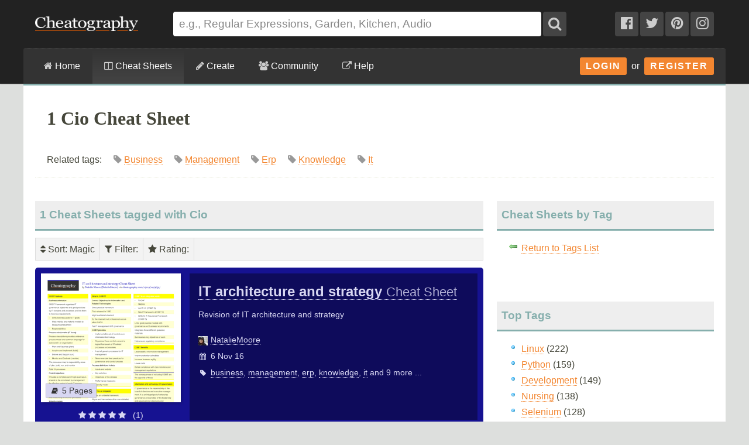

--- FILE ---
content_type: text/html; charset=utf-8
request_url: https://cheatography.com/tag/cio/
body_size: 12931
content:
<!DOCTYPE html>
<html lang="en" prefix="og: http://ogp.me/ns#">
    <head>

        <title>1 Cio Cheat Sheet - Cheatography.com: Cheat Sheets For Every Occasion</title>

        <link rel="dns-prefetch" href="https://media.cheatography.com">
        <link rel="preconnect" href="https://media.cheatography.com">

        <meta content="width=device-width, initial-scale=1.0, minimum-scale=1.0, maximum-scale=1.0, user-scalable=0" name="viewport">

        <meta http-equiv="Content-Type" content="text/html; charset=UTF-8">
        <meta http-equiv="Content-Style-Type" content="text/css">

        <meta http-equiv="X-UA-Compatible" content="IE=Edge">

        <base href="https://cheatography.com/"> <!-- https -->

        <link rel="shortcut icon" href="favicon.png">
        <link rel="apple-touch-icon" href="/images/cheatography-iphone.png">

        <link rel="alternate" type="application/rss+xml" title="New Cheat Sheets RSS feed." href="https://cheatography.com/explore/new/rss/">

        
        
        <!-- Coil monetisation -->
        <meta name="monetization" content="$ilp.uphold.com/QRNi8QL4Gr3y">

        <script> var _paq = window._paq = window._paq || []; </script>

                                    
        <script src="https://media.cheatography.com/scripts/jquery.min.js"></script>

        <link href="https://media.cheatography.com/styles/styles.scss.css?v=25" rel="stylesheet">

        <link rel="preload" href="https://media.cheatography.com/styles/font-awesome.min.css?v=3" as="style" onload="this.onload=null;this.rel='stylesheet'">
        <noscript><link href="https://media.cheatography.com/styles/font-awesome.min.css?v=2" rel="stylesheet"></noscript>

        <link rel="preload" href="https://media.cheatography.com/styles/bootstrap-tour-standalone.min.css" as="style" onload="this.onload=null;this.rel='stylesheet'">
        <script src="https://media.cheatography.com/scripts/bootstrap-tour-standalone.min.js"></script>

<link rel="stylesheet" href="//cdnjs.cloudflare.com/ajax/libs/highlight.js/10.7.1/styles/github-gist.min.css">
<script src="//cdnjs.cloudflare.com/ajax/libs/highlight.js/10.7.1/highlight.min.js"></script>
<script>hljs.highlightAll();</script>

        <script type="text/javascript">
            var defaultLanguages = false;
            var rememberTagCookieName = false;
            var ratableCheatSheetId = false;
            var isRateable = true;
            var loggedIn = false;
        </script>

        <meta name="p:domain_verify" content="f842c4485eeea6c6d71b4314221cc6c0"/>

<!-- PLACE THIS SECTION INSIDE OF YOUR HEAD TAGS -->
<!-- Below is a link to a CSS file that accounts for Cumulative Layout Shift, a new Core Web Vitals subset that Google uses to help rank your site in search -->
<!-- The file is intended to eliminate the layout shifts that are seen when ads load into the page. If you don't want to use this, simply remove this file -->
<!-- To find out more about CLS, visit https://web.dev/vitals/ -->
<link rel="stylesheet" href="https://a.pub.network/core/pubfig/cls.css">
<script data-cfasync="false" type="text/javascript">
  var freestar = freestar || {};
  freestar.queue = freestar.queue || [];
  freestar.config = freestar.config || {};
  // Tag IDs set here, must match Tags served in the Body for proper setup
  freestar.config.enabled_slots = [];
  freestar.initCallback = function () { (freestar.config.enabled_slots.length === 0) ? freestar.initCallbackCalled = false : freestar.newAdSlots(freestar.config.enabled_slots) }
</script>
<script src="https://a.pub.network/cheatography-com/pubfig.min.js" async></script>

    </head>

<body class="page-explore ">
        <script type="text/javascript">
            var width = document.body.clientWidth;
            if (width <= 600) {
                deviceBracket = 'mobile';
            } else if (width <= 1000) {
                deviceBracket = 'tablet';
            } else {
                deviceBracket = 'desktop';
            }
            document.body.className += " " + deviceBracket + "Skin";
        </script>


    
        <!-- Google Analytics -->
        <script>
        (function(i,s,o,g,r,a,m){i['GoogleAnalyticsObject']=r;i[r]=i[r]||function(){
        (i[r].q=i[r].q||[]).push(arguments)},i[r].l=1*new Date();a=s.createElement(o),
        m=s.getElementsByTagName(o)[0];a.async=1;a.src=g;m.parentNode.insertBefore(a,m)
        })(window,document,'script','//www.google-analytics.com/analytics.js','ga');

        ga('create', 'UA-4997759-8', 'auto');
        ga('send', 'pageview');

        </script>
        <!-- End Google Analytics -->

    
    <div id="mobile_wrap_outer"><a href="#" id="mobileTrigger">Show Menu</a><div id="mobile_wrap_inner">
    <div id="header"><div id="header_inner">

        <!--<p style="color: #fff; text-align: center; margin: 0; padding: 6px 0 0;">Like puzzles? Check out this daily anagram game: <a href="https://raganam.com/">Raganam</a>!</p>-->

        
        <div id="topbar"><div class="inner">

            <form method="GET" action="/explore/search/"><p>

            <a href="https://cheatography.com/" class="imagelink logolink"><img height="25" width="176" id="title_logo" src="//media.cheatography.com/images/cheatography_logo.png?2" alt="Cheatography"></a>

            <input id="q" name="q" type="text" placeholder="e.g., Regular Expressions, Garden, Kitchen, Audio"> <button type="submit" id="qsubmit"><i class="fa fa-search"></i></button>

            <a class="social_link hideMobile" href="http://www.facebook.com/Cheatography"><i class="fa fa-facebook-official"></i></a>
            <a class="social_link hideMobile" href="http://twitter.com/Cheatography/"><i class="fa fa-twitter"></i></a>
            <a class="social_link hideMobile" href="http://www.pinterest.com/cheatography/"><i class="fa fa-pinterest"></i></a>
            <a class="social_link hideMobile" href="http://www.instagram.com/newcheatsheets/"><i class="fa fa-instagram"></i></a>

            </p></form>
            <script type="text/javascript">
                $(document).ready(function () {
                    // Restore search
                    var lastSearch = $.cookie('lastSearch');
                    $('#q').val(lastSearch);
                });
            </script>
        </div></div>

        </div><!-- /header_inner -->

        <div id="menubar"><div class="inner">
            <div class="clear"></div>

            <div id="user_info">
                <div class="logged_in" style="vertical-align: middle; position: relative; margin: 0; white-space: nowrap; z-index: 1001;">
                    <a style="vertical-align: middle; margin: 0; padding-right: 0;" class="imagelink gravatar replace_userlink" href="/replacethis/"><img class="gravatar replace_usergravatar" style="background: #fff; vertical-align: middle" src="#" width="32" height="32"></a>
                    <a style="color: #fff; vertical-align: middle" href="/replacethis/" class="replace_userlink replace_username"></a>
                    <a href="/messages/" title="You have 0 new messages." class="imageline"><i class="fa fa-fw fa-envelope"></i></a>
                </div>
                <div id="user_dropdown">
                    <div class="biptych1">
                        <ul>
                            <li class=" "><i class="fa fa-fw fa-star"></i><a href="/favourites/">Your Favourite Cheat Sheets</a></li>                                                    </ul>
                        <ul>
                            <li class=" "><i class="fa fa-fw fa-envelope"></i><a href="/messages/">Your Messages</a></li><li class=" replace_userlink"><i class="fa fa-fw fa-trophy"></i><a href="/replacethis/badges/">Your Badges</a></li><li class=" replace_userlink"><i class="fa fa-fw fa-heart"></i><a href="/replacethis/followers/">Your Friends</a></li><li class=" replace_userlink"><i class="fa fa-fw fa-comments"></i><a href="/replacethis/comments/">Your Comments</a></li>                        </ul>
                        <ul>
                            <li class=" replace_userlink"><i class="fa fa-fw fa-smile-o"></i><a href="/replacethis/">View Profile</a></li><li class=" replace_userlink"><i class="fa fa-fw fa-edit"></i><a href="/replacethis/edit/">Edit Profile</a></li><li class=" replace_userlink"><i class="fa fa-fw fa-key"></i><a href="/replacethis/password/">Change Password</a></li>                        </ul>
                        <ul>
                            <li class=" replace_userlink"><i class="fa fa-fw fa-sign-out"></i><a href="/replacethis/log-out/">Log out</a></li>                        </ul>
                    </div>
                    <div class="biptych2">
                        <ul>
                            <li class=" replace_userlink"><i class="fa fa-fw fa-columns"></i><a href="/replacethis/cheat-sheets/new/">New Cheat Sheet</a></li><li class=" replace_userlink"><i class="fa fa-fw fa-link"></i><a href="/replacethis/cheat-sheets/new-link/">New Link</a></li><li class=" replace_userlink"><i class="fa fa-fw fa-upload"></i><a href="/replacethis/cheat-sheets/new-upload/">New Upload</a></li>                        </ul>
                        <ul>
                            <li class=" replace_userlink"><i class="fa fa-fw fa-columns"></i><a href="/replacethis/cheat-sheets/live/">Live Cheat Sheets</a></li><li class=" replace_userlink"><i class="fa fa-fw fa-columns"></i><a href="/replacethis/cheat-sheets/drafts/">Draft Cheat Sheets</a></li><li class=" replace_userlink"><i class="fa fa-fw fa-group"></i><a href="/replacethis/cheat-sheets/collaborations/">Collaborations</a></li><li class=" replace_userlink"><i class="fa fa-fw fa-link"></i><a href="/replacethis/cheat-sheets/links/">Links</a></li>                        </ul>
                        <ul>
                                                    </ul>
                        <!--<ul>
                            <li class=" replace_userlink"><i class="fa fa-fw fa-line-chart"></i><a href="/replacethis/cheat-sheets/downloads/">Cheat Sheet Downloads</a></li>                        </ul>-->
                    </div>

                    <div class="clear"></div>
                </div>
                <div class="logged_out"><a class="imagelink login_button" href="/members/login">Login</a> &nbsp;or&nbsp; <a class="imagelink login_button" href="/members/register/">Register</a></div>
                <div class="clear"></div>
            </div>

            <!-- Site section: explore -->
            <nav><ul>
                <li><a href="/"><i class="fa fa-home"></i> Home</a></li>
                    <li class="hidden showMobile logged_out"><a href="/members/login/">Login</a></li>
                    <li class="hidden showMobile logged_out"><a href="/members/register/">Register</a></li>
                <li  class="on"><a id="tourbrowse" href="/explore/"><i class="fa fa-columns"></i> Cheat Sheets</a>
                <ul class="hideMobile"><li class=" "><i class="fa fa-fw fa-code"></i><a href="/programming/">Programming Cheat Sheets</a></li><li class=" "><i class="fa fa-fw fa-desktop"></i><a href="/software/">Software Cheat Sheets</a></li><li class=" "><i class="fa fa-fw fa-briefcase"></i><a href="/business/">Business and Marketing Cheat Sheets</a></li><li class=" "><i class="fa fa-fw fa-graduation-cap"></i><a href="/education/">Education Cheat Sheets</a></li><li class=" "><i class="fa fa-fw fa-home"></i><a href="/home/">Home and Health Cheat Sheets</a></li><li class=" "><i class="fa fa-fw fa-gamepad"></i><a href="/games/">Games and Hobbies Cheat Sheets</a></li><li class=" menu_separate  "><i class="fa fa-fw fa-graduation-cap"></i><a href="/explore/new/">New Cheat Sheets</a></li><li class=" "><i class="fa fa-fw fa-star"></i><a href="/explore/popular/">Popular Cheat Sheets</a></li><li class="on  menu_separate  "><i class="fa fa-fw fa-tag"></i>Cheat Sheets by Tag</li><li class=" "><i class="fa fa-fw fa-globe"></i><a href="/language/">Cheat Sheets by Language</a></li><li class=" menu_separate  "><i class="fa fa-fw fa-link"></i><a href="/external/">Cheat Sheet Links</a></li>  <!--<li><a href="/explore/top/">Top Cheat Sheets</a></li>
                            <li><a href="/explore/downloaded/">Most Downloaded</a></li>
                            <li><a href="/explore/commented/">Most Commented On</a></li>
                            <li><a href="/explore/downloads/">Recently Downloaded</a></li>-->
                        </ul>
            		            	</li>
                <li class=""><a id="tourcreate" href="/create/"><i class="fa fa-pencil"></i> Create</a>
                <ul class="hideMobile"><li class=" "><i class="fa fa-fw fa-question"></i><a href="/create/">Getting Started</a></li><li class=" logged_in"><i class="fa fa-fw fa-columns"></i><a href="/create/cheat-sheet/">Create a New Cheat Sheet</a></li><li class=" logged_in"><i class="fa fa-fw fa-upload"></i><a href="/create/cheat-sheet-upload/">Upload a Cheat Sheet</a></li><li class=" logged_in"><i class="fa fa-fw fa-link"></i><a href="/create/cheat-sheet-link/">Link to a Cheat Sheet</a></li>
                        <li class="menu_separate"><i class="fa fa-fw fa-smile-o"></i>A <a href="/davechild/cheat-sheets/cheatography/">Cheat Sheet</a> for Making Cheat Sheets!</li>
                        </ul>
            		</li>
                <li><a id="tourcommunity" href="/members/"><i class="fa fa-users"></i> Community</a>
            		<ul class="hideMobile">
                    <li class=" "><i class="fa fa-fw fa-globe"></i><a href="/members/">Community</a></li><li class=" "><i class="fa fa-fw fa-trophy"></i><a href="/badges/">Badges</a></li><li class=" menu_separate  logged_in"><i class="fa fa-fw fa-heart"></i><a href="/replacethis/followers/">Friends</a></li><li class=" logged_out"><i class="fa fa-fw fa-user"></i><a href="/members/register/">Join Us!</a></li><li class=" menu_separate  logged_out"><i class="fa fa-fw fa-key"></i><a href="/members/login/">Login</a></li><li class=" menu_separate  "><i class="fa fa-fw fa-twitter"></i><a href="http://twitter.com/Cheatography/">Twitter</a></li><li class=" "><i class="fa fa-fw fa-facebook"></i><a href="http://www.facebook.com/Cheatography">Facebook</a></li><li class=" "><i class="fa fa-fw fa-pinterest"></i><a href="http://www.pinterest.com/cheatography/">Pinterest</a></li><li class=" "><i class="fa fa-fw fa-instagram"></i><a href="http://www.instagram.com/newcheatsheets/">Instagram</a></li>                    </ul>
                </li>
                <li class="last"><a href="https://www.facebook.com/pg/Cheatography/community/" target="_blank" rel="noopener noreferrer" title="Get help on our Facebook community (opens in new window)."><i class="fa fa-external-link"></i> Help</a></li>
                <!--<li class="last"><a href="/help/"><i class="fa fa-question-circle"></i> Help</a>
                    <ul class="hideMobile">
                        <li class=" "><i class="fa fa-fw fa-info-circle"></i><a href="/help/">General Help Information</a></li>                        <li><i class="fa fa-fw fa-ticket"></i><a href="http://getsatisfaction.com/cheatography">Cheatography Support</a></li>
                        <li class="logged_in"><i class="fa fa-fw fa-location-arrow"></i><a href="/davechild/cheat-sheets/cheatography/?show_tour">Take a Tour!</a></li>
                    </ul>
                </li>-->
            </ul><div class="hidden showMobile logged_in" id="user_dropdown_mobile"></div></nav>

            <div class="clear"></div>

        </div></div>

    </div><!-- /header -->

    <div id="content">
        <div id="content_inner"><!-- google_ad_section_start -->

    
                   <div class="clear"></div>

                            <div id="pagetitle">

    
                    <h1>1 Cio Cheat Sheet</h1>


                    <p class="subdesc" itemprop="description">Related tags:  &nbsp; &nbsp;  <span style="color: #999; white-space: nowrap;"><i class="fa fa-tag"></i>  <a rel="tag" href="/tag/business/">Business</a></span> &nbsp; &nbsp;  <span style="color: #999; white-space: nowrap;"><i class="fa fa-tag"></i>  <a rel="tag" href="/tag/management/">Management</a></span> &nbsp; &nbsp;  <span style="color: #999; white-space: nowrap;"><i class="fa fa-tag"></i>  <a rel="tag" href="/tag/erp/">Erp</a></span> &nbsp; &nbsp;  <span style="color: #999; white-space: nowrap;"><i class="fa fa-tag"></i>  <a rel="tag" href="/tag/knowledge/">Knowledge</a></span> &nbsp; &nbsp;  <span style="color: #999; white-space: nowrap;"><i class="fa fa-tag"></i>  <a rel="tag" href="/tag/it/">It</a></span> &nbsp; &nbsp;</p>                    <div class="clear"></div>

                </div>
                    
        
        <div id="body_wide"><div id="body_wide_inner"><div id="body_wide_shadow">



<div class="triptychdbll">
    <h2 class="notopmargin">1 Cheat Sheets tagged with Cio</h2>

    <script type="text/javascript">
        var rememberTagCookieName = 'selectedTagsSearch-4482571a249db31b3abed938e4567a15';
    </script>
    <div class="filterBar">
    <ul>
        <li><div><i class="fa fa-sort"></i> Sort<span id="sorting">: Magic</span></div><ul><li><strong>Magic</strong></li><li><a class="active" href="https://cheatography.com:443/tag/cio/?sort=rating">Rating</a></li><li><a class="active" href="https://cheatography.com:443/tag/cio/?sort=date_new">Newest</a></li><li><a class="active" href="https://cheatography.com:443/tag/cio/?sort=date_old">Oldest</a></li><li><a class="active" href="https://cheatography.com:443/tag/cio/?sort=title">Name</a></li><li><a class="active" href="https://cheatography.com:443/tag/cio/?sort=downloads">Downloads</a></li><li><a class="active" href="https://cheatography.com:443/tag/cio/?sort=views">Views</a></li></ul></li><li><div><i class="fa fa-filter"></i> Filter<span id="filtering">: </span></div><ul id="filterTagsList"><li class="filterableItem" style="padding: 0;"><label><input id="tagselect-advantage" name="tagoptions" class="tagoptions" value="advantage" type="checkbox"> <span class="tagname">Advantage</span> <span style="color: #999;">(1)</span></label></li><li class="filterableItem" style="padding: 0;"><label><input id="tagselect-architecture" name="tagoptions" class="tagoptions" value="architecture" type="checkbox"> <span class="tagname">Architecture</span> <span style="color: #999;">(1)</span></label></li><li class="filterableItem" style="padding: 0;"><label><input id="tagselect-business" name="tagoptions" class="tagoptions" value="business" type="checkbox"> <span class="tagname">Business</span> <span style="color: #999;">(1)</span></label></li><li class="filterableItem" style="padding: 0;"><label><input id="tagselect-cobit" name="tagoptions" class="tagoptions" value="cobit" type="checkbox"> <span class="tagname">Cobit</span> <span style="color: #999;">(1)</span></label></li><li class="filterableItem" style="padding: 0;"><label><input id="tagselect-competative" name="tagoptions" class="tagoptions" value="competative" type="checkbox"> <span class="tagname">Competative</span> <span style="color: #999;">(1)</span></label></li><li class="filterableItem" style="padding: 0;"><label><input id="tagselect-erp" name="tagoptions" class="tagoptions" value="erp" type="checkbox"> <span class="tagname">Erp</span> <span style="color: #999;">(1)</span></label></li><li class="filterableItem" style="padding: 0;"><label><input id="tagselect-ict" name="tagoptions" class="tagoptions" value="ict" type="checkbox"> <span class="tagname">Ict</span> <span style="color: #999;">(1)</span></label></li><li class="filterableItem" style="padding: 0;"><label><input id="tagselect-it" name="tagoptions" class="tagoptions" value="it" type="checkbox"> <span class="tagname">It</span> <span style="color: #999;">(1)</span></label></li><li class="filterableItem" style="padding: 0;"><label><input id="tagselect-knowledge" name="tagoptions" class="tagoptions" value="knowledge" type="checkbox"> <span class="tagname">Knowledge</span> <span style="color: #999;">(1)</span></label></li><li class="filterableItem" style="padding: 0;"><label><input id="tagselect-leadership" name="tagoptions" class="tagoptions" value="leadership" type="checkbox"> <span class="tagname">Leadership</span> <span style="color: #999;">(1)</span></label></li><li class="filterableItem" style="padding: 0;"><label><input id="tagselect-management" name="tagoptions" class="tagoptions" value="management" type="checkbox"> <span class="tagname">Management</span> <span style="color: #999;">(1)</span></label></li><li class="filterableItem" style="padding: 0;"><label><input id="tagselect-profession" name="tagoptions" class="tagoptions" value="profession" type="checkbox"> <span class="tagname">Profession</span> <span style="color: #999;">(1)</span></label></li><li class="filterableItem" style="padding: 0;"><label><input id="tagselect-strategy" name="tagoptions" class="tagoptions" value="strategy" type="checkbox"> <span class="tagname">Strategy</span> <span style="color: #999;">(1)</span></label></li></ul></li><li><div><i class="fa fa-star"></i> Rating<span id="ratingfilter">: </span></div><ul id="filterRatingsList"><li class="filterableItem" style="padding: 0;"><label><input id="ratingselect-5" name="ratingoptions" class="ratingoptions" value="5" type="checkbox"> <span class="ratingname"><i class="fa fa-star"></i> <i class="fa fa-star"></i> <i class="fa fa-star"></i> <i class="fa fa-star"></i> <i class="fa fa-star"></i> </span> <span style="color: #999;">(1)</span></label></li><li class="filterableItem" style="padding: 0;"><label><input id="ratingselect-4" name="ratingoptions" class="ratingoptions" value="4" type="checkbox" disabled> <span class="ratingname"><i class="fa fa-star"></i> <i class="fa fa-star"></i> <i class="fa fa-star"></i> <i class="fa fa-star"></i> <i class="fa fa-star-o"></i> </span> <span style="color: #999;">(0)</span></label></li><li class="filterableItem" style="padding: 0;"><label><input id="ratingselect-3" name="ratingoptions" class="ratingoptions" value="3" type="checkbox" disabled> <span class="ratingname"><i class="fa fa-star"></i> <i class="fa fa-star"></i> <i class="fa fa-star"></i> <i class="fa fa-star-o"></i> <i class="fa fa-star-o"></i> </span> <span style="color: #999;">(0)</span></label></li><li class="filterableItem" style="padding: 0;"><label><input id="ratingselect-2" name="ratingoptions" class="ratingoptions" value="2" type="checkbox" disabled> <span class="ratingname"><i class="fa fa-star"></i> <i class="fa fa-star"></i> <i class="fa fa-star-o"></i> <i class="fa fa-star-o"></i> <i class="fa fa-star-o"></i> </span> <span style="color: #999;">(0)</span></label></li><li class="filterableItem" style="padding: 0;"><label><input id="ratingselect-1" name="ratingoptions" class="ratingoptions" value="1" type="checkbox" disabled> <span class="ratingname"><i class="fa fa-star"></i> <i class="fa fa-star-o"></i> <i class="fa fa-star-o"></i> <i class="fa fa-star-o"></i> <i class="fa fa-star-o"></i> </span> <span style="color: #999;">(0)</span></label></li></ul></li>    </ul>
    <div class="clear"></div>
</div>
<script type="text/javascript">
    var defaultLanguages = [];
    </script>

    <div itemscope itemtype="http://schema.org/CreativeWork" id="cheat_sheet_9731" class="cheat_sheet_row altrow tag-business tag-management tag-erp tag-knowledge tag-it tag-strategy tag-advantage tag-architecture tag-leadership tag-ict tag-cobit tag-competative tag-cio tag-profession lang-en rating-5" style="margin-bottom: 20px; position: relative; padding: 10px; min-height: 220px; background: #161291;"><div class="triptych1" style="position: relative; background: url('/images/ajax-loader.gif') 50% 40% no-repeat; height: 250px;"><a class="lazy imagelink" data-original="//media.cheatography.com/storage/thumb/nataliemoore_it-architecture-and-strategy.400.jpg?time=1478422167" style="box-shadow: 2px 2px 4px rgba(0, 0, 0, 0.2); position: absolute; top: 0; left: 0; right: 0; background: url('/images/spacer.png') 0 0 no-repeat; background-size: cover; height: 220px;" href="/nataliemoore/cheat-sheets/it-architecture-and-strategy/"></a><div style="position: absolute; bottom: 33px; left: 3px;"><span class="page_count" style="background-color: #D8D7F2; white-space: nowrap;"><i class="fa fa-fw fa-book"></i>5 Pages</span></div><div style="position: absolute; top: 230px; text-align: center; left: 0; right: 0; color: #D8D7F2;"><!-- Average: 4.8534 --><i class="fa fa-star"></i> <i class="fa fa-star"></i> <i class="fa fa-star"></i> <i class="fa fa-star"></i> <i class="fa fa-star"></i>  &nbsp; (1)</div></div><div class="triptychdblr" style="color: #D8D7F2; background: #0E0B5B; min-height: 250px;"><div style="padding: 10px 15px;"><strong><a style="font-size: 1.7em; color: #D8D7F2; border-color: #D8D7F2;" href="/nataliemoore/cheat-sheets/it-architecture-and-strategy/" itemprop="url"><span itemprop="name">IT architecture and strategy <span style="font-weight: normal; font-size: 0.9em; opacity: 0.8;">Cheat Sheet</span></span></a></strong><div class="" style="line-height: 2; padding: 0;"><div style="padding: 5px 0 15px;">Revision of IT architecture and strategy</div><div><span style="white-space: nowrap;"><img style="position: relative; left: 0; top: 5px; padding-right: 5px;" width="16" height="16" src="//media.cheatography.com/images/users/5e8f12b717dbb310c6baf3b258b029f7.16.jpg"><a style="color: #D8D7F2; border-color: #D8D7F2;" href="/nataliemoore/" class="user_hover">NatalieMoore</a></span></div><div><i class="fa fa-fw fa-calendar second-list" date-last-update="2016-11-06 08:49:27"></i>6 Nov 16</div><div><i class="fa fa-fw fa-tag"></i><a style="color: #D8D7F2; border-color: #D8D7F2;" href="/tag/business/cheat-sheets/">business</a>, <a style="color: #D8D7F2; border-color: #D8D7F2;" href="/tag/management/cheat-sheets/">management</a>, <a style="color: #D8D7F2; border-color: #D8D7F2;" href="/tag/erp/cheat-sheets/">erp</a>, <a style="color: #D8D7F2; border-color: #D8D7F2;" href="/tag/knowledge/cheat-sheets/">knowledge</a>, <a style="color: #D8D7F2; border-color: #D8D7F2;" href="/tag/it/cheat-sheets/">it</a> and 9 more&nbsp;...</div></div></div></div><div class="clear"></div></div>
    </div>
<div class="triptych3">

    
        <h2 class="notopmargin">Cheat Sheets by Tag</h2>
        <ul class="iconlist">
            <li class="icon icon_back"><a href="/explore/tags/">Return to Tags List</a></li>
        </ul>

        <div class="clear"></div>
        <br>
        


    	<h2>Top Tags</h2>
    	<ul>
            <li class=" "><a href="/tag/linux/">Linux</a>  (222)</li><li class=" "><a href="/tag/python/">Python</a>  (159)</li><li class=" "><a href="/tag/development/">Development</a>  (149)</li><li class=" "><a href="/tag/nursing/">Nursing</a>  (138)</li><li class=" "><a href="/tag/selenium/">Selenium</a>  (128)</li><li class=" "><a href="/tag/programming/">Programming</a>  (126)</li><li class=" "><a href="/tag/biology/">Biology</a>  (121)</li><li class=" "><a href="/tag/pharmacology/">Pharmacology</a>  (101)</li><li class=" "><a href="/tag/beginner/">Beginner</a>  (91)</li><li class=" "><a href="/tag/english/">English</a>  (86)</li>    	</ul>

    	<h2>New Tags</h2>
    	<ul>
            <li class=" "><a href="/tag/discipleship/">Discipleship</a>  (1)</li><li class=" "><a href="/tag/shopify/">Shopify</a>  (1)</li><li class=" "><a href="/tag/iceberg/">Iceberg</a>  (1)</li><li class=" "><a href="/tag/stomata/">Stomata</a>  (1)</li><li class=" "><a href="/tag/cellule/">Cellule</a>  (1)</li><li class=" "><a href="/tag/geografiaeconomica/">Geografiaeconomica</a>  (1)</li><li class=" "><a href="/tag/economicgeography/">Economicgeography</a>  (1)</li><li class=" "><a href="/tag/omarchy/">Omarchy</a>  (1)</li><li class=" "><a href="/tag/magit/">Magit</a>  (1)</li><li class=" "><a href="/tag/odyessy/">Odyessy</a>  (1)</li>    	</ul>

    
</div>
        <div class="clear"></div>

        </div></div></div><!-- /body -->

        <div class="clear"></div>

        <!-- google_ad_section_end --></div></div><!-- /content -->

        <div class="clear"></div>

        <div id="footer"><div id="footer_inner">
            <div class="biptychl">
                <h2>Latest Cheat Sheet</h2>
<div class="cheat_sheet_box" style="margin: 0 0 20px; padding: 0 0 15px">
    <div class="inner" style="padding: 5px 10px 0;"><div itemscope itemtype="http://schema.org/CreativeWork" id="cheat_sheet_39601" class="cheat_sheet_row altrow tag-fantasy tag-roleplay tag-warhammer lang-en rating-unrated" style="margin-bottom: 20px; position: relative; padding: 10px; min-height: 220px; background: #111850;"><div class="triptych1" style="position: relative; background: url('/images/ajax-loader.gif') 50% 40% no-repeat; height: 250px;"><a class="lazy imagelink" data-original="//media.cheatography.com/storage/thumb/manueleiria_wfrp4e-reference-sheet.400.jpg?time=1689711896" style="box-shadow: 2px 2px 4px rgba(0, 0, 0, 0.2); position: absolute; top: 0; left: 0; right: 0; background: url('/images/spacer.png') 0 0 no-repeat; background-size: cover; height: 220px;" href="/manueleiria/cheat-sheets/wfrp4e-reference-sheet/"></a><div style="position: absolute; bottom: 33px; left: 3px;"><span class="page_count" style="background-color: #D7D8E4; white-space: nowrap;"><i class="fa fa-fw fa-book"></i>2 Pages</span></div><div style="position: absolute; top: 230px; text-align: center; left: 0; right: 0; color: #D7D8E4;"><i class="fa fa-star-o"></i> <i class="fa fa-star-o"></i> <i class="fa fa-star-o"></i> <i class="fa fa-star-o"></i> <i class="fa fa-star-o"></i> &nbsp; (0)</div></div><div class="triptychdblr" style="color: #D7D8E4; background: #0B0F32; min-height: 250px;"><div style="padding: 10px 15px;"><strong><a style="font-size: 1.7em; color: #D7D8E4; border-color: #D7D8E4;" href="/manueleiria/cheat-sheets/wfrp4e-reference-sheet/" itemprop="url"><span itemprop="name">WFRP4e Reference Sheet <span style="font-weight: normal; font-size: 0.9em; opacity: 0.8;">Cheat Sheet</span></span></a></strong><div class="" style="line-height: 2; padding: 0;"><div style="padding: 5px 0 15px;">Integrating Basic and Up in Arms Combat Rules</div><div><span style="white-space: nowrap;"><img style="position: relative; left: 0; top: 5px; padding-right: 5px;" width="16" height="16" src="//media.cheatography.com/images/users/5a7da4f1d1443fbaf49a933c95282cba.16.jpg"><a style="color: #D7D8E4; border-color: #D7D8E4;" href="/manueleiria/" class="user_hover">manueleiria</a></span></div><div><i class="fa fa-fw fa-calendar second-list" date-last-update="2023-07-18 20:24:56"></i>15 Jan 26</div><div><i class="fa fa-fw fa-tag"></i><a style="color: #D7D8E4; border-color: #D7D8E4;" href="/tag/fantasy/cheat-sheets/">fantasy</a>, <a style="color: #D7D8E4; border-color: #D7D8E4;" href="/tag/roleplay/cheat-sheets/">roleplay</a>, <a style="color: #D7D8E4; border-color: #D7D8E4;" href="/tag/warhammer/cheat-sheets/">warhammer</a></div></div></div></div><div class="clear"></div></div></div>
</div>


<!-- f20f1080d15d92d62ccf0828ecebef42.cache -->            </div>
            <div class="biptychr">
                <h2>Random Cheat Sheet</h2>
<div class="sidebar_box" style="margin: 0 0 20px; padding: 0 0 15px">
    <div class="inner" style="padding: 5px 10px 0;"><div itemscope itemtype="http://schema.org/CreativeWork" id="cheat_sheet_27509" class="cheat_sheet_row altrow tag-biochem lang-en rating-unrated" style="margin-bottom: 20px; position: relative; padding: 10px; min-height: 220px; background: #057069;"><div class="triptych1" style="position: relative; background: url('/images/ajax-loader.gif') 50% 40% no-repeat; height: 250px;"><a class="lazy imagelink" data-original="//media.cheatography.com/storage/thumb/rhettbro_enzyme.400.jpg?time=1618417556" style="box-shadow: 2px 2px 4px rgba(0, 0, 0, 0.2); position: absolute; top: 0; left: 0; right: 0; background: url('/images/spacer.png') 0 0 no-repeat; background-size: cover; height: 220px;" href="/rhettbro/cheat-sheets/enzyme/"></a><div style="position: absolute; bottom: 33px; left: 3px;"><span class="page_count" style="background-color: #D4EBE9; white-space: nowrap;"><i class="fa fa-fw fa-book"></i>2 Pages</span></div><div style="position: absolute; top: 230px; text-align: center; left: 0; right: 0; color: #D4EBE9;"><i class="fa fa-star-o"></i> <i class="fa fa-star-o"></i> <i class="fa fa-star-o"></i> <i class="fa fa-star-o"></i> <i class="fa fa-star-o"></i> &nbsp; (0)</div></div><div class="triptychdblr" style="color: #D4EBE9; background: #034642; min-height: 250px;"><div style="padding: 10px 15px;"><strong><a style="font-size: 1.7em; color: #D4EBE9; border-color: #D4EBE9;" href="/rhettbro/cheat-sheets/enzyme/" itemprop="url"><span itemprop="name">Enzyme <span style="font-weight: normal; font-size: 0.9em; opacity: 0.8;">Cheat Sheet</span></span></a></strong><div class="" style="line-height: 2; padding: 0;"><div style="padding: 5px 0 15px;">!!!!!!!!!!!!!!!!!!!!!!!!!!!!!!!!!!!!!!!!!</div><div><span style="white-space: nowrap;"><img style="position: relative; left: 0; top: 5px; padding-right: 5px;" width="16" height="16" src="//media.cheatography.com/images/users/111f73b65e8bceaa54abf23fd5924930.16.jpg"><a style="color: #D4EBE9; border-color: #D4EBE9;" href="/rhettbro/" class="user_hover">rhettbro</a></span></div><div><i class="fa fa-fw fa-calendar second-list" date-last-update="2021-04-14 16:25:56"></i>12 Apr 21, updated 14 Apr 21</div><div><i class="fa fa-fw fa-tag"></i><a style="color: #D4EBE9; border-color: #D4EBE9;" href="/tag/biochem/cheat-sheets/">biochem</a></div></div></div></div><div class="clear"></div></div></div>
</div>


            </div>
            <div class="clear"></div>

            <div class="triptych1">
                <h2>About Cheatography</h2>
<div class="sidebar_box">
    <div class="sidebar_box_row"><strong><a href="/about/">Cheatography</a></strong> is a collection of <strong><a href="/explore/">6862 cheat sheets</a></strong> and quick references in <strong><a href="/language/">25 languages</a></strong> for everything from <strong><a href="/tag/french/">French</a></strong> to <strong><a href="/tag/google/">google</a></strong>!</div>
</div>


<!-- 6dc87eb53e6da6ddb3cff0e16dac0686.cache -->            </div>
            <div class="triptych2">
                <div class="sidebar_box">
    <div class="sidebar_box_first_row"><h4>Behind the Scenes</h4></div>
    <div class="sidebar_box_row">If you have any problems, or just want to say hi, you can find us right here:</div>
    <div class="sidebar_box_row">
                <div class="biptych1"><a class="imagelink" style="float: left; margin: 5px 8px 0 0;" href="davechild/"><img class="lazy gravatar" src="/images/spacer.png" data-original="//media.cheatography.com/images/users/fd7e3b77a3f3007ff30d932b65084851.32.jpg" width="32" height="32" alt="DaveChild"></a> <a href="davechild/" class="user_hover" style="line-height: 42px;">DaveChild</a><div class="clear"></div></div>
            <div class="biptych2"><a class="imagelink" style="float: left; margin: 5px 8px 0 0;" href="spaceduck/"><img class="lazy gravatar" src="/images/spacer.png" data-original="//media.cheatography.com/images/users/e5f4dc698559e9cdd546c749924c2342.32.jpg" width="32" height="32" alt="SpaceDuck"></a> <a href="spaceduck/" class="user_hover" style="line-height: 42px;">SpaceDuck</a><div class="clear"></div></div>
            <div class="biptych1"><a class="imagelink" style="float: left; margin: 5px 8px 0 0;" href="cheatography/"><img class="lazy gravatar" src="/images/spacer.png" data-original="//media.cheatography.com/images/users/ae07a15380055b9d1da4dd5fb7538457.32.jpg" width="32" height="32" alt="Cheatography"></a> <a href="cheatography/" class="user_hover" style="line-height: 42px;">Cheatography</a><div class="clear"></div></div>
        </div>
    <div class="clear"></div>
</div>


<!-- 35cb66b25e43f07017839a47c2365fb0.cache -->                            </div>
            <div class="triptych3">
                <h2>Recent Cheat Sheet Activity</h2>
                <div class="sidebar_box">
            <div class="sidebar_box_row footer_recent_activity_1"><a class="imagelink" style="float: left; margin: 5px 8px 5px 0;" href="anaischia2014/"><img class="gravatar lazy" src="/images/spacer.png" data-original="//media.cheatography.com/images/users/54ebb17682cff67d796c53f288e51709.32.jpg" width="32" height="32" alt="anaischia2014"></a> <a href="anaischia2014/" class="user_hover">anaischia2014</a> updated <a href="/anaischia2014/cheat-sheets/git/">Git</a>.<br><span class="sidebar_event_date">11 hours 57 mins ago</span></div>
            <div class="sidebar_box_row footer_recent_activity_2"><a class="imagelink" style="float: left; margin: 5px 8px 5px 0;" href="manueleiria/"><img class="gravatar lazy" src="/images/spacer.png" data-original="//media.cheatography.com/images/users/5a7da4f1d1443fbaf49a933c95282cba.32.jpg" width="32" height="32" alt="manueleiria"></a> <a href="manueleiria/" class="user_hover">manueleiria</a> published <a href="/manueleiria/cheat-sheets/wfrp4e-reference-sheet/">WFRP4e Reference Sheet</a>.<br><span class="sidebar_event_date">3 days 18 hours ago</span></div>
            <div class="sidebar_box_row footer_recent_activity_3"><a class="imagelink" style="float: left; margin: 5px 8px 5px 0;" href="gregfinzer/"><img class="gravatar lazy" src="/images/spacer.png" data-original="//media.cheatography.com/images/users/51425fabcb7b8b62c6cef848600aa40f.32.jpg" width="32" height="32" alt="GregFinzer"></a> <a href="gregfinzer/" class="user_hover">GregFinzer</a> published <a href="/gregfinzer/cheat-sheets/eternal-security/">Eternal Security</a>.<br><span class="sidebar_event_date">1 week, 1 day ago</span></div>
            <div class="sidebar_box_row footer_recent_activity_4"><a class="imagelink" style="float: left; margin: 5px 8px 5px 0;" href="jacquesblom/"><img class="gravatar lazy" src="/images/spacer.png" data-original="//media.cheatography.com/images/users/e3aa904c64d252a2123e5ede6d0a20ef.32.jpg" width="32" height="32" alt="jacquesblom"></a> <a href="jacquesblom/" class="user_hover">jacquesblom</a> updated <a href="/jacquesblom/cheat-sheets/shopify-liquid/">Shopify Liquid</a>.<br><span class="sidebar_event_date">1 week, 1 day ago</span></div>
            <div class="sidebar_box_row sidebar_box_last_row footer_recent_activity_5"><a class="imagelink" style="float: left; margin: 5px 8px 5px 0;" href="kbbk/"><img class="gravatar lazy" src="/images/spacer.png" data-original="//media.cheatography.com/images/users/de44424da35e4068ba2e8a59fb56b639.32.jpg" width="32" height="32" alt="kbbk"></a> <a href="kbbk/" class="user_hover">kbbk</a> published <a href="/kbbk/cheat-sheets/the-cultural-iceberg/">The Cultural Iceberg</a>.<br><span class="sidebar_event_date">1 week 3 days ago</span></div>
        <div class="clear"></div>
</div>


<!-- a98ac7058754245fdf9056fa700ef6d5.cache -->            </div>
            <div class="clear"></div>

            <div class="legal">
                <div class="legal_left">
                    &copy; 2011  - 2026 Cheatography.com &nbsp; | &nbsp; <a rel="license" href="http://creativecommons.org/licenses/by-nc-sa/2.0/uk/">CC License</a> &nbsp; | &nbsp; <a href="/terms-and-conditions/">Terms</a> &nbsp; | &nbsp;  <a href="/privacy/">Privacy</a>
                </div>
                <div class="legal_right">
                    <a href="https://cheatography.com/explore/new/rss/"><i class="fa fa-rss-square"></i> Latest Cheat Sheets RSS Feed</a>
                </div>
                <div class="clear"></div>
            </div>


            <div class="clear"></div>

        </div><div class="clear"></div></div>

    <div class="clear"></div>

    </div></div><!-- /mobile_wrap -->

<div style="height: 100px;">&nbsp;</div>

</body>

<head>






<!-- InMobi Choice. Consent Manager Tag v3.0 (for TCF 2.2) -->
<script type="text/javascript" async=true>
(function() {
  var host = window.location.hostname;
  var element = document.createElement('script');
  var firstScript = document.getElementsByTagName('script')[0];
  var url = 'https://cmp.inmobi.com'
    .concat('/choice/', 'jq_3-rhyc-Wwc', '/', host, '/choice.js?tag_version=V3');
  var uspTries = 0;
  var uspTriesLimit = 3;
  element.async = true;
  element.type = 'text/javascript';
  element.src = url;

  firstScript.parentNode.insertBefore(element, firstScript);

  function makeStub() {
    var TCF_LOCATOR_NAME = '__tcfapiLocator';
    var queue = [];
    var win = window;
    var cmpFrame;

    function addFrame() {
      var doc = win.document;
      var otherCMP = !!(win.frames[TCF_LOCATOR_NAME]);

      if (!otherCMP) {
        if (doc.body) {
          var iframe = doc.createElement('iframe');

          iframe.style.cssText = 'display:none';
          iframe.name = TCF_LOCATOR_NAME;
          doc.body.appendChild(iframe);
        } else {
          setTimeout(addFrame, 5);
        }
      }
      return !otherCMP;
    }

    function tcfAPIHandler() {
      var gdprApplies;
      var args = arguments;

      if (!args.length) {
        return queue;
      } else if (args[0] === 'setGdprApplies') {
        if (
          args.length > 3 &&
          args[2] === 2 &&
          typeof args[3] === 'boolean'
        ) {
          gdprApplies = args[3];
          if (typeof args[2] === 'function') {
            args[2]('set', true);
          }
        }
      } else if (args[0] === 'ping') {
        var retr = {
          gdprApplies: gdprApplies,
          cmpLoaded: false,
          cmpStatus: 'stub'
        };

        if (typeof args[2] === 'function') {
          args[2](retr);
        }
      } else {
        if(args[0] === 'init' && typeof args[3] === 'object') {
          args[3] = Object.assign(args[3], { tag_version: 'V3' });
        }
        queue.push(args);
      }
    }

    function postMessageEventHandler(event) {
      var msgIsString = typeof event.data === 'string';
      var json = {};

      try {
        if (msgIsString) {
          json = JSON.parse(event.data);
        } else {
          json = event.data;
        }
      } catch (ignore) {}

      var payload = json.__tcfapiCall;

      if (payload) {
        window.__tcfapi(
          payload.command,
          payload.version,
          function(retValue, success) {
            var returnMsg = {
              __tcfapiReturn: {
                returnValue: retValue,
                success: success,
                callId: payload.callId
              }
            };
            if (msgIsString) {
              returnMsg = JSON.stringify(returnMsg);
            }
            if (event && event.source && event.source.postMessage) {
              event.source.postMessage(returnMsg, '*');
            }
          },
          payload.parameter
        );
      }
    }

    while (win) {
      try {
        if (win.frames[TCF_LOCATOR_NAME]) {
          cmpFrame = win;
          break;
        }
      } catch (ignore) {}

      if (win === window.top) {
        break;
      }
      win = win.parent;
    }
    if (!cmpFrame) {
      addFrame();
      win.__tcfapi = tcfAPIHandler;
      win.addEventListener('message', postMessageEventHandler, false);
    }
  };

  makeStub();

  function makeGppStub() {
    const CMP_ID = 10;
    const SUPPORTED_APIS = [
      '2:tcfeuv2',
      '6:uspv1',
      '7:usnatv1',
      '8:usca',
      '9:usvav1',
      '10:uscov1',
      '11:usutv1',
      '12:usctv1'
    ];

    window.__gpp_addFrame = function (n) {
      if (!window.frames[n]) {
        if (document.body) {
          var i = document.createElement("iframe");
          i.style.cssText = "display:none";
          i.name = n;
          document.body.appendChild(i);
        } else {
          window.setTimeout(window.__gpp_addFrame, 10, n);
        }
      }
    };
    window.__gpp_stub = function () {
      var b = arguments;
      __gpp.queue = __gpp.queue || [];
      __gpp.events = __gpp.events || [];

      if (!b.length || (b.length == 1 && b[0] == "queue")) {
        return __gpp.queue;
      }

      if (b.length == 1 && b[0] == "events") {
        return __gpp.events;
      }

      var cmd = b[0];
      var clb = b.length > 1 ? b[1] : null;
      var par = b.length > 2 ? b[2] : null;
      if (cmd === "ping") {
        clb(
          {
            gppVersion: "1.1", // must be “Version.Subversion”, current: “1.1”
            cmpStatus: "stub", // possible values: stub, loading, loaded, error
            cmpDisplayStatus: "hidden", // possible values: hidden, visible, disabled
            signalStatus: "not ready", // possible values: not ready, ready
            supportedAPIs: SUPPORTED_APIS, // list of supported APIs
            cmpId: CMP_ID, // IAB assigned CMP ID, may be 0 during stub/loading
            sectionList: [],
            applicableSections: [-1],
            gppString: "",
            parsedSections: {},
          },
          true
        );
      } else if (cmd === "addEventListener") {
        if (!("lastId" in __gpp)) {
          __gpp.lastId = 0;
        }
        __gpp.lastId++;
        var lnr = __gpp.lastId;
        __gpp.events.push({
          id: lnr,
          callback: clb,
          parameter: par,
        });
        clb(
          {
            eventName: "listenerRegistered",
            listenerId: lnr, // Registered ID of the listener
            data: true, // positive signal
            pingData: {
              gppVersion: "1.1", // must be “Version.Subversion”, current: “1.1”
              cmpStatus: "stub", // possible values: stub, loading, loaded, error
              cmpDisplayStatus: "hidden", // possible values: hidden, visible, disabled
              signalStatus: "not ready", // possible values: not ready, ready
              supportedAPIs: SUPPORTED_APIS, // list of supported APIs
              cmpId: CMP_ID, // list of supported APIs
              sectionList: [],
              applicableSections: [-1],
              gppString: "",
              parsedSections: {},
            },
          },
          true
        );
      } else if (cmd === "removeEventListener") {
        var success = false;
        for (var i = 0; i < __gpp.events.length; i++) {
          if (__gpp.events[i].id == par) {
            __gpp.events.splice(i, 1);
            success = true;
            break;
          }
        }
        clb(
          {
            eventName: "listenerRemoved",
            listenerId: par, // Registered ID of the listener
            data: success, // status info
            pingData: {
              gppVersion: "1.1", // must be “Version.Subversion”, current: “1.1”
              cmpStatus: "stub", // possible values: stub, loading, loaded, error
              cmpDisplayStatus: "hidden", // possible values: hidden, visible, disabled
              signalStatus: "not ready", // possible values: not ready, ready
              supportedAPIs: SUPPORTED_APIS, // list of supported APIs
              cmpId: CMP_ID, // CMP ID
              sectionList: [],
              applicableSections: [-1],
              gppString: "",
              parsedSections: {},
            },
          },
          true
        );
      } else if (cmd === "hasSection") {
        clb(false, true);
      } else if (cmd === "getSection" || cmd === "getField") {
        clb(null, true);
      }
      //queue all other commands
      else {
        __gpp.queue.push([].slice.apply(b));
      }
    };
    window.__gpp_msghandler = function (event) {
      var msgIsString = typeof event.data === "string";
      try {
        var json = msgIsString ? JSON.parse(event.data) : event.data;
      } catch (e) {
        var json = null;
      }
      if (typeof json === "object" && json !== null && "__gppCall" in json) {
        var i = json.__gppCall;
        window.__gpp(
          i.command,
          function (retValue, success) {
            var returnMsg = {
              __gppReturn: {
                returnValue: retValue,
                success: success,
                callId: i.callId,
              },
            };
            event.source.postMessage(msgIsString ? JSON.stringify(returnMsg) : returnMsg, "*");
          },
          "parameter" in i ? i.parameter : null,
          "version" in i ? i.version : "1.1"
        );
      }
    };
    if (!("__gpp" in window) || typeof window.__gpp !== "function") {
      window.__gpp = window.__gpp_stub;
      window.addEventListener("message", window.__gpp_msghandler, false);
      window.__gpp_addFrame("__gppLocator");
    }
  };

  makeGppStub();

  var uspStubFunction = function() {
    var arg = arguments;
    if (typeof window.__uspapi !== uspStubFunction) {
      setTimeout(function() {
        if (typeof window.__uspapi !== 'undefined') {
          window.__uspapi.apply(window.__uspapi, arg);
        }
      }, 500);
    }
  };

  var checkIfUspIsReady = function() {
    uspTries++;
    if (window.__uspapi === uspStubFunction && uspTries < uspTriesLimit) {
      console.warn('USP is not accessible');
    } else {
      clearInterval(uspInterval);
    }
  };

  if (typeof window.__uspapi === 'undefined') {
    window.__uspapi = uspStubFunction;
    var uspInterval = setInterval(checkIfUspIsReady, 6000);
  }
})();
</script>
<!-- End InMobi Choice. Consent Manager Tag v3.0 (for TCF 2.2) -->










    <script type="text/javascript" src="/scripts/jquery.cookie.js"></script>
    <script type="text/javascript">
        var loggedInUserId = false;
        $(document).ready(function() {
            // Hide elements not relevant to non-logged-in users
            loggedIn = $.cookie('frontLoggedIn');
            loggedInUserId = $.cookie('frontUserId');
            var isAdmin = $.cookie('frontUserAdmin');
            if (loggedIn == 1) {
                // Replacements
                $('.replace_username').html($.cookie('frontUserName'));
                $('a.replace_userlink, .replace_userlink a').each(function(){
                    var oldHref = $(this).attr('href');
                    var newHref = oldHref.replace('replacethis', $.cookie('frontUserAlias'));
                    $(this).attr('href', newHref);
                });
                $('.replace_usergravatar').attr('src', $.cookie('frontUserAvatar32'));
                // Show and hide
                //$('.logged_in').show();
                $('.logged_out').hide();

                if (isAdmin) {
                    $('.admin_view').show();
                }

                $('.user_view').each(function(){
                    var userIds = $(this).attr('data-userid').split(',');
                    if ($.inArray(loggedInUserId, userIds)) {
                        $(this).show();
                    }
                });

            } else {
                $('.logged_in').hide();
                //$('.logged_out').show();
            }
        });
    </script>



    <link href="/scripts/fancybox/jquery.fancybox.css" rel="stylesheet" type="text/css">

    <!--<script type="text/javascript" src="https://www.google.com/jsapi"></script>-->
    <script type="text/javascript" src="/scripts/fancybox/jquery.fancybox.pack.js"></script>
    <script type="text/javascript" src="/scripts/jquery.validation.min.js"></script>
    <script type="text/javascript" src="/scripts/jquery.additional-validation.js"></script>
    <script type="text/javascript" src="/scripts/jquery.hoverIntent.minified.js"></script>


    <script type="text/javascript" src="/scripts/mobile.min.js"></script>
    <script type="text/javascript" src="/scripts/ajax.min.js"></script>
    <script type="text/javascript" src="/scripts/useful.min.js?v=2&q=2026-01-19"></script>

    <script type="text/javascript" src="/scripts/jquery.lazyload.min.js"></script>
    <script type="text/javascript">
        $(document).ready(function() {
            $(".lazy").lazyload({
                effect : "fadeIn",
                failure_limit : 10
            });
        });
    </script>

<div id="innocuousThing" style="font-size: 2px;">&nbsp;</div>
<div id="bottomAd" class="advert" style="font-size: 2px;">&nbsp;</div>

<script type="text/javascript">
$(document).ready( function() {

  if (loggedIn == 1) {
    return;
  }

  var wellFineWhatever = $.cookie('wellFineWhateverMan');
  if (typeof wellFineWhatever !== "undefined") {
    if (wellFineWhatever > (Math.floor(Date.now() / 1000) - 240)) {
      return;
    }
  }

  window.setTimeout( function() {
    var innocuousThing = $('#innocuousThing');
    var bottomad = $('#bottomAd');
      if (innocuousThing.length == 1) {
        if (innocuousThing.height() > 0) {
          if (bottomad.length == 1) {
            if (bottomad.height() == 0) {
              // adblocker active
              $('#adblocker').show();
              $('body'). css('overflow', 'hidden');
              _paq.push(['trackEvent', 'AdBlocker', 'Popup Displayed']);
              $.cookie('popupDisplayed', Math.floor(Date.now() / 1000), { expires: 1, path: '/' });
              if (typeof wellFineWhatever !== "undefined") {
                _paq.push(['trackEvent', 'AdBlocker', 'Popup Displayed After Bypass Click']);
              }
            } else {
              // no adblocker
              var popupDisplayed = $.cookie('popupDisplayed');
              if (typeof popupDisplayed !== "undefined") {
                // Looks like they disabled it, woohoo!
                var loggedBlockerDisabled = $.cookie('#loggedBlockerDisabled'); // Check to see if we already sent an analytics event about this
                if (typeof loggedBlockerDisabled === "undefined") {
                  // We only log this once
                  _paq.push(['trackEvent', 'AdBlocker', 'AdBlocker Disabled After Popup']);
                  $.cookie('loggedBlockerDisabled', Math.floor(Date.now() / 1000), { expires: 1, path: '/' });
                }
              }


            }
          }
       }
    }
  }, 1);
});
</script>

<div id="adblocker" style="display: none;"><div style="position: fixed; top: 0; right: 0: left: 0; bottom: 0; background: #000; background: rgba(0, 0, 0, 0.5); height: 100%; width: 100%; z-index: 934853745; display: flex; align-items: center; justify-content: center; height: 100vh;">
    <div style="background: #fff; border-radius: 5px; box-shadow: 0 0 5px #000; padding: 40px; max-width: 600px; width: 80%; margin: 0 10%; font-size: 18px;">
        <h3 style="margin-top: 0; padding: 0; font-size: 20px;">Please Disable Your Ad Blocker</h3>
        <p>Sorry about this, but Cheatography is only able to provide the resources it does thanks to revenue from advertising. Please consider disabling your ad blocker before continuing.</p>
        <p>If you would prefer to continue without turning off your ad blocker, please <a href="#" onclick="$.cookie('wellFineWhateverMan', Math.floor(Date.now() / 1000), { expires: 1, path: '/' }); $('#adblocker').hide(); $('body'). css('overflow', 'auto'); _paq.push(['trackEvent', 'AdBlocker', 'Dismiss Popup Link Click']); return false;">click here</a> to temporarily dismiss this message.</p>
        <p>Thanks,<br>Dave.</p>
    </div>
</div></div>

<!-- Matomo -->
<script>
  var _paq = window._paq = window._paq || [];
$(document).ready(function() {
  /* tracker methods like "setCustomDimension" should be called before "trackPageView" */
  if (loggedIn == 1) {
    _paq.push(['setUserId', 'cheatography_' + loggedInUserId]);
  }
  _paq.push(['trackPageView']);
  _paq.push(['enableLinkTracking']);
  _paq.push(['enableHeartBeatTimer']);
  (function() {
    var u="//data.cheatography.com/";
    _paq.push(['setTrackerUrl', u+'banana.htm']);
    _paq.push(['setSiteId', '1']);
    var d=document, g=d.createElement('script'), s=d.getElementsByTagName('script')[0];
    g.async=true; g.src=u+'banana.js'; s.parentNode.insertBefore(g,s);
  })();
});
</script>
<!-- End Matomo Code -->

<!-- Matomo Image Tracker-->
<noscript>
<img referrerpolicy="no-referrer-when-downgrade" src="https://data.cheatography.com/banana.htm?idsite=1&amp;rec=1" style="border:0" alt="" />
</noscript>
<!-- End Matomo -->

</head>
</html>



--- FILE ---
content_type: text/plain;charset=UTF-8
request_url: https://c.pub.network/v2/c
body_size: -262
content:
242323ab-28fd-42e5-a4a3-b512f0c0314a